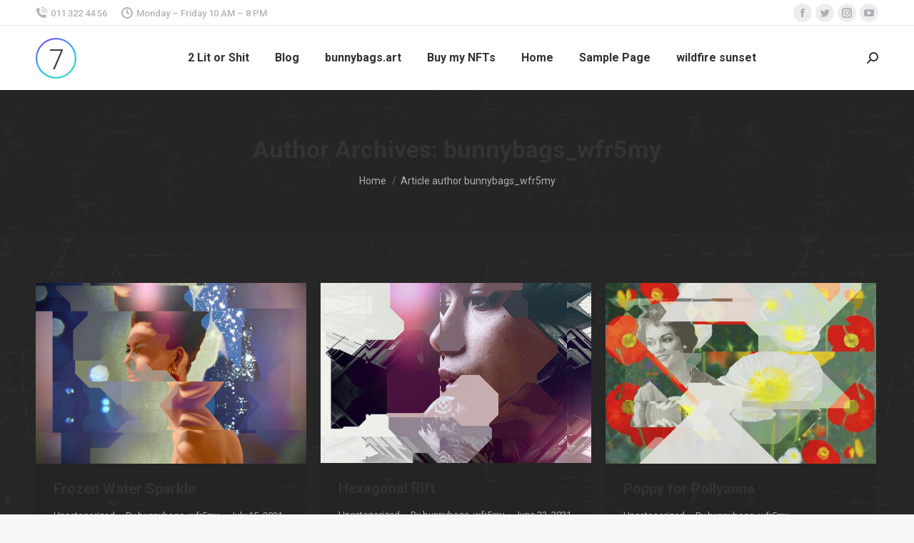

--- FILE ---
content_type: text/css
request_url: https://bunnybags.art/wp-content/plugins/this-or-that/css/this-or-that.css?ver=6.9
body_size: 838
content:
/*
Plugin Name: This-or-That by André Boekhorst
Plugin URI: http://andreboekhorst.nl/wordpress/this-or-that-plugin/
Description: Let your visitors vote between posts and images to create honest ranking lists. Uses the ELO Algorithm and works with your site's existing content.
Version: 1.0
Author: André Boekhorst
Author URI: http://www.andreboekhorst.nl
License: GPL2
*/

#this-or-that{
	width: 100%;
	min-height: 200px;
	margin: 1em 0;
	display: block;
	background-image: url('../img/seperat_or.png');
	background-repeat: no-repeat;
	background-position: 50% 35%;
}

#this-or-that:before,
#this-or-that:after {
    content: " "; /* 1 */
    display: table; /* 2 */
}

#this-or-that:after {
    clear: both;
}

.this-or-that_column{
	width: 50%;
	min-height: 100px;
	float: left;
	display: block;
	margin: 0;
}

.this-or-that_column .this-or-that_item{ margin: 0 10% 0 0; }
.this-or-that_column:last-child .this-or-that_item{ margin: 0 0 0 10%; }

.this-or-that_column .this-or-that_item{
	text-align: center;
	opacity: 1;
	
}

.this-or-that_column .this-or-that_item.selected{
	transition: all .4s ease;
	transform: scale(1.4);
	opacity: 0;
}

.this-or-that_thumbwrapper{
	border: 1px solid #ddd;
	border-radius: 4px;
	padding: 3%;
	overflow: hidden;
	display: block;
	background-color: #fff;
	transition: box-shadow .2s ease,
				transform .3s ease;
	-webkit-transition: box-shadow .2s ease,
						-webkit-transform .3s ease;
}

.this-or-that_thumbwrapper:hover{
	box-shadow: 1px 2px 2px #666;

	-webkit-transform: rotate(2deg);
	-moz-transform: rotate(2deg);
	-ms-transform: rotate(2deg);
	-o-transform: rotate(2deg);
	transform: rotate(2deg);
}

.this-or-that_column:first-child .this-or-that_thumbwrapper:hover{
	box-shadow: -1px 2px 2px #666;

	-webkit-transform: rotate(-2deg);
	-moz-transform: rotate(-2deg);
	-ms-transform: rotate(-2deg);
	-o-transform: rotate(-2deg);
	transform: rotate(-2deg);
}

.this-or-that_thumbwrapper a img{
	display: block;
	width: 100%;
	max-width: 100% !important;
	height: auto;
	margin: 0;
	padding: 0;
	border: 0;
	box-shadow: none;
	border-radius: 2px;
}

.this-or-that_thumbwrapper a{
	display: block;
	margin: 0;
	padding: 0;
}

#this-or-that h3{
	margin: 5px 0;
	padding: 0;
	font-size: 20px;
}
#this-or-that h3 a{
	text-decoration: none;
}

#this-or-that.round .this-or-that_thumbwrapper,
#this-or-that.round .this-or-that_thumbwrapper a img{
		border-radius: 100%;
}

/* Listings */
ol.this_that_ranking_list, ol.this_that_ranking_list li{
	list-style-type: none;
	margin: 0;
	padding: 0;
}

.this_that_ranking_list li:before,
.this_that_ranking_list li:after {
    content: " "; /* 1 */
    display: table; /* 2 */
}

.this_that_ranking_list li:after {
    clear: both;
}

.this_that_ranking_list .thisorthat_right h3{
	margin: 0;
	padding: 0;
}

.this_that_ranking_list .thisorthat_left{
	display: block;
	float: left;
	width: 30%;
}
.this_that_ranking_list .thisorthat_left .thisorthat_thumb{
	margin: 0 2em 2em 0;
}
.this_that_ranking_list .thisorthat_right{
	display: block;
	float: left;
	width: 70%;
}

.this_that_ranking_list .thisorthat_meta{
	margin: .5em 0;
	font-size: .875em;
}

.thisorthat_rating, .thisorthat_wins{
	border-right: 1px solid #ccc;
	padding-right: .5em;
	margin-right: .5em;
}





--- FILE ---
content_type: text/javascript
request_url: https://bunnybags.art/wp-content/plugins/this-or-that/js/this-or-that.js?ver=1.0
body_size: 376
content:
/*global jQuery*/

"use strict";

jQuery(document).ready(function(){
	if( jQuery("#this-or-that").length === 0){
		return false;
	}
	set_thisorthat_links();
	set_keypress();
});

function set_thisorthat_links(){
	jQuery(".this-or-that-btn").click(function(e){
		var link = jQuery(this).attr("href"),
		    h = jQuery(this).parents("#this-or-that").height();
		e.preventDefault();

		if( jQuery(this).parents(".thisthat_column").is(":animated")){
			return false; //Make sure you have to wait till the previous animation stopped
		}

		/* ANIMATION */

		//fix the height of the container
		jQuery(this).parents("#this-or-that").css({ "min-height": h });

		jQuery(this).parents(".this-or-that_item")
			.addClass('selected')
			.animate({ 
				// opacity: "0",
			}, 400, function(){
				jQuery("#this-or-that").animate({ opacity: 0 }, 200);

				// Do an AJAX request to save the 'favorite', simultaniously with retrieving the 'new' items.
				jQuery("#this-or-that").load(link + " #this-or-that .this-or-that-wrapper", function(){

					jQuery("#this-or-that").animate({ opacity: 1 }, 200);
					set_thisorthat_links(); //make sure the links in the loaded HTML
				});
				
				//jQuery(this).css({height: "auto" });
			});
	});
}

function set_keypress(){
	jQuery("body").keydown(function(e) {
		if(e.keyCode == 37) { // left
			jQuery(".this-or-that_item").eq(0).find("a.this-or-that-btn").first().trigger("click");
		}
		if(e.keyCode == 39) { // right
			jQuery(".this-or-that_item").eq(1).find("a.this-or-that-btn").first().trigger("click");
		}
	});
}